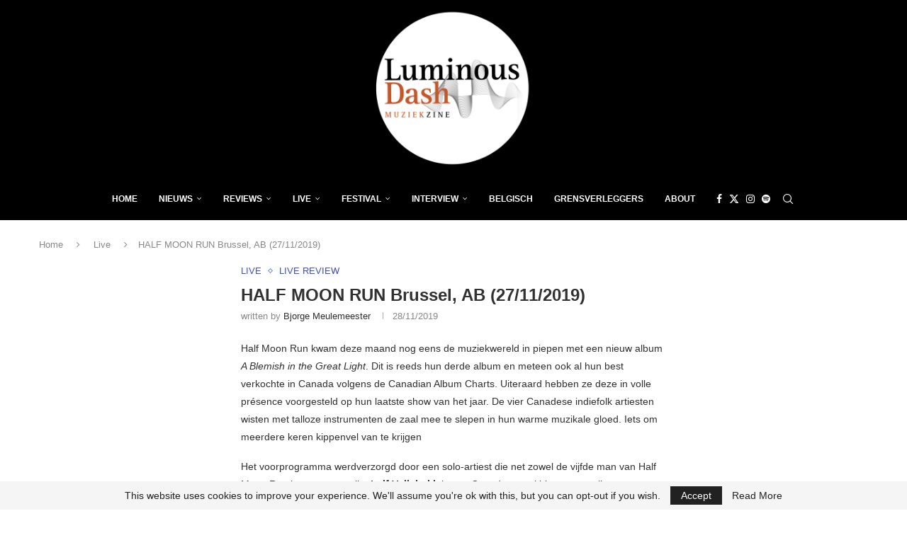

--- FILE ---
content_type: text/html; charset=utf-8
request_url: https://www.google.com/recaptcha/api2/aframe
body_size: 250
content:
<!DOCTYPE HTML><html><head><meta http-equiv="content-type" content="text/html; charset=UTF-8"></head><body><script nonce="eLpK4cXQtnK7S5XQEPQZkg">/** Anti-fraud and anti-abuse applications only. See google.com/recaptcha */ try{var clients={'sodar':'https://pagead2.googlesyndication.com/pagead/sodar?'};window.addEventListener("message",function(a){try{if(a.source===window.parent){var b=JSON.parse(a.data);var c=clients[b['id']];if(c){var d=document.createElement('img');d.src=c+b['params']+'&rc='+(localStorage.getItem("rc::a")?sessionStorage.getItem("rc::b"):"");window.document.body.appendChild(d);sessionStorage.setItem("rc::e",parseInt(sessionStorage.getItem("rc::e")||0)+1);localStorage.setItem("rc::h",'1768584982268');}}}catch(b){}});window.parent.postMessage("_grecaptcha_ready", "*");}catch(b){}</script></body></html>